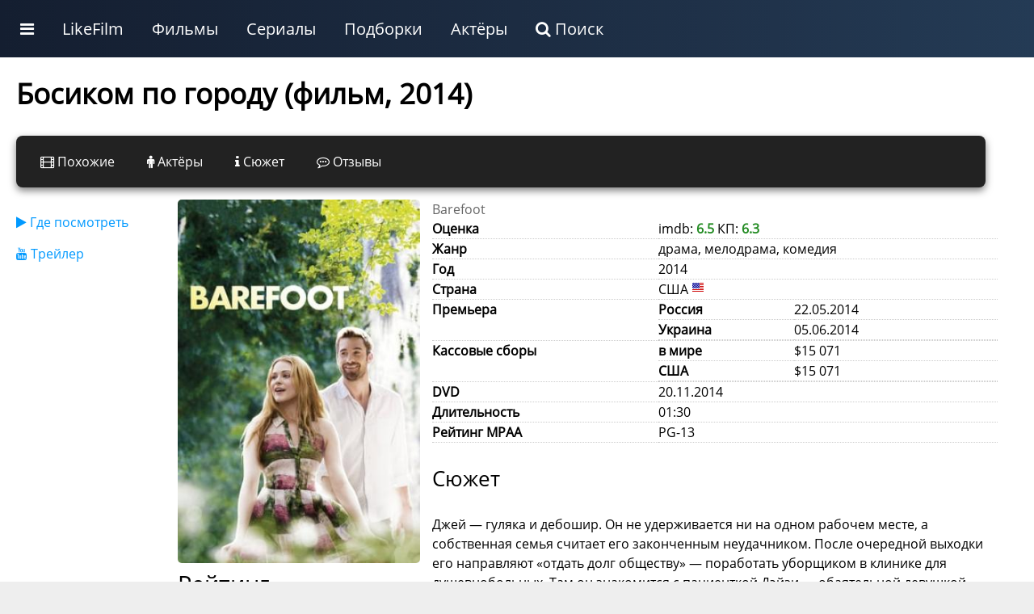

--- FILE ---
content_type: text/html; charset=UTF-8
request_url: https://likefilmdb.ru/film/bosikom-po-gorodu-2014/
body_size: 12042
content:
<!doctype html>
				<html lang="ru">
				<head>
					<title>Босиком по городу (фильм 2014)</title>
					<meta http-equiv="content-type" content="text/html; charset=utf-8">
					<meta name="viewport" content="width=device-width, initial-scale=1.0, minimum-scale=1.0, maximum-scale=2.0, user-scalable=yes">
					
				
					<script>
				
						function makeFilmResponse(i) {
							$.get("/ajax/", { act:"makeMovieStreaming", id:i }, function(data) { $("#filmRateResponse" + i).html(data); });
				}
				
				</script><!-- Yandex.RTB -->
<script>window.yaContextCb=window.yaContextCb||[]</script>
<script src="https://yandex.ru/ads/system/context.js" async></script>
						
						
				<!-- Yandex.RTB R-A-187784-21 -->
					<script>window.yaContextCb.push(()=>{
						Ya.Context.AdvManager.render({
							type: 'fullscreen',
							platform: 'touch',
							blockId: 'R-A-187784-21'
						})
					})</script>
					<!-- Yandex.RTB R-A-187784-22 -->
<script>
window.yaContextCb.push(()=>{
	Ya.Context.AdvManager.render({
		"blockId": "R-A-187784-22",
		"type": "fullscreen",
		"platform": "desktop"
	})
})
</script>
								<link rel="canonical" href="/film/bosikom-po-gorodu-2014/"><meta name="description" content="Джей &#151; гуляка и дебошир. Он не удерживается ни на одном рабочем месте, а собственная семья считает его законченным неудачником. После очередной выходки его направляют &laquo;отдать долг обществу&raquo; &#151; поработать уборщиком в клинике для душевно"><meta property="og:description" content="Джей &#151; гуляка и дебошир. Он не удерживается ни на одном рабочем месте, а собственная семья считает его законченным неудачником. После очередной выходки его направляют &laquo;отдать долг обществу&raquo; &#151; поработать уборщиком в клинике для душевно"><meta property="og:title" content="Босиком по городу (фильм 2014)"><meta property="og:image" content="/static/images/wallpaper/6/1920x1080/37027.jpg">
					<link rel="shortcut icon" href="/favicon.ico">
					<link rel="stylesheet" href="/static/unity/css/u.css?78">
				</head>
				<body>
					<script>
					
					
					function makeShowFranchise(i) {
					$.get("/ajax/", { act:"makeShowFranchise",id:i }, function(data){ $("#" + i + "franchise").html(data); });
				}
					
					function makePaginationLoad(s, sb, filmType, film, st, p, dev) {
					
					if (dev == "desktop") {
						$("#idMovieListWrapper").html('<img src="/static/images/decorations/ajax.gif">');
						$.get("/ajax/", {act:"get_movie_list",type:filmType, section:s, sub:sb, id:film, sort:st, page:p, device:dev}, function(data){ $("#idMovieListWrapper").html(data); 
							$("img.uiLazyLoadElement").lazyload();
						});
					} else {
						current = (p-1);
						$("#idPaginationPage" + current).html('<img src="/static/images/decorations/ajax.gif">');
							$.get("/ajax/", {act:"get_movie_list",type:filmType, section:s, sub:sb, id:film, sort:st, page:p, device:dev}, function(data){ $("#idPaginationPage" + current).html(data); 
								$("img.uiLazyLoadElement").lazyload();
							});
					}
	}
	
	function makeFilmListSortBy(use_section,use_sub,use_type,use_id,use_sort) {
		$("#idMovieListWrapper").html('<img src="/static/images/decorations/ajax.gif">');
		$.get("/ajax/", {act:"get_movie_list",section:use_section,sub:use_sub,type:use_type,id:use_id,sort:use_sort}, function (data) {
			
			$("#idMovieListWrapper").html(data);
					$("img.uiLazyLoadElement").lazyload();
		});
	}	
					
					function showBar() {
						display = $(".uiMenuAdditional").css("display");
						if (display == "block") {
							$(".uiMenuAdditional").css("display", "none");
						} else {
							$(".uiMenuAdditional").css("display", "block");
							$(".uiMenuAdditional").html("					<div class='uiMenuColumnFull'>						<div class='uiMenuColumnSection'>							<a class='uiH2' href='/service/movies/'>Фильмы</a>							<ul>								<li><a href='/service/movies/what-to-see/'>Какой фильм посмотреть сейчас</a></li>								<li><a href='/service/movies/personal/'>Персональный подбор фильмов</a></li>								<li><a href='/service/movies/rand/'>Случайный фильм</a></li>								</ul>						</div>						<div class='uiMenuColumnSection'>							<a class='uiH2' href='/service/tv-series/'>Сериалы</a>							<ul>								<li><a href='/service/tv-series/what-to-see/'>Какой сериал посмотреть сейчас</a></li>								<li><a href='/service/tv-series/personal/'>Персональный подбор сериалов</a></li>								<li><a href='/service/tv-series/rand/'>Случайный сериал</a></li>								</ul>						</div>						<div class='uiMenuColumnSection'>							<a class='uiH2' href='/list/'>Подборки лучших фильмов по темам</a>							<ul>							<li><a href='/list/multfilmy/'>Мультфильмы</a></li><li><a href='/list/russkie-filmy/'>Русские фильмы</a></li><li><a href='/list/filmy-uzhasov/'>Фильмы ужасов</a></li><li><a href='/list/filmy-netfliks/'>Фильмы Нетфликс</a></li><li><a href='/list/indijskie-filmy/'>Индийские фильмы</a></li><li><a href='/list/sovetskie-filmy/'>Советские фильмы</a></li><li><a href='/list/dokumentalnye-filmy/'>Документальные фильмы</a></li><li><a href='/list/filmy-multiki-2024/'>Мультфильмы 2024</a></li><li><a href='/list/filmy-pro-lyubov/'>Фильмы про любовь</a></li><li><a href='/list/filmy-pro-vojnu/'>Фильмы про войну</a></li>							</ul>						</div>						<div class='uiMenuColumnSection'>							<a class='uiH2' href='/list/'>Подборки лучших сериалов по темам</a>							<ul>				<li><a href='/list/doramy-serialy/'>Сериалы дорамы</a></li><li><a href='/list/russkie-serialy/'>Русские сериалы</a></li><li><a href='/list/multserialy/'>Мультсериалы</a></li><li><a href='/list/serialy-netfliks/'>Сериалы Нетфликс</a></li><li><a href='/list/tureckie-serialy/'>Турецкие сериалы</a></li><li><a href='/list/detektivnye-serialy/'>Детективные сериалы</a></li><li><a href='/list/serialy-anime-2025-goda/'>Сериалы аниме 2025 года</a></li><li><a href='/list/serialy-multiki-2025-goda/'>Мультсериалы 2025 года</a></li><li><a href='/list/russkie-serialy-2025-goda/'>Русские сериалы 2025 года</a></li><li><a href='/list/zarubezhnye-serialy/'>Зарубежные сериалы</a></li>							</ul>						</div>					</div>						");
						}
					}
					</script>
			<style>
									
			</style>
			
			<div class="ntxW">
					<div class="uiMenu">
						<ul class="uiMenu-bar">
					
					<li class="uiMenuSpecialLink"><a href="#" onclick="showBar();return false;"><i class="fa fa-bars"></i></a></li>
					
					<li class="uiMenuSystemLink"><a href="/">LikeFilm</a></li><li class="uiMenuStandartLink"><a href="/service/movies/">Фильмы</a></li><li class="uiMenuStandartLink"><a href="/service/tv-series/">Сериалы</a></li><li class="uiMenuStandartLink"><a href="/list/">Подборки</a></li><li class="uiMenuStandartLink"><a href="/people/">Актёры</a></li><li class="uiMenuSystemLink"><a href="/search/"><i class="fa fa-search"></i> Поиск</a></li>
    		
						</ul>
					</div>
    		<div class="uiMenuAdditional"></div>
		</div>
<div class="uiClear"></div>
					
					
					
					<div class="uiStandartTemplateHeaderWrapper">
						<div class="uiStandartTemplateHeader">
						
						</div>
					</div>
					<div class="uiStandartTemplateWrapper">
						<div class="uiStandartTemplateMain"><style>
				
				
						
						</style>
			
		
			<style>
			.moreStyleNav { display:none; }
			</style>
		
		
					<div class="uiStandartContentMaximum"><div itemscope itemtype="http://schema.org/Movie"><h1 itemprop="name">Босиком по городу (фильм, 2014)</h1><div class="uiPanelAnkList"><div class="uiPanelAnkListElement"><a href="/film/bosikom-po-gorodu-2014/similar/"><i class="fa fa-film"></i> Похожие</a></div><div class="uiPanelAnkListElement"><a href="/film/bosikom-po-gorodu-2014/cast/"><i class="fa fa-male"></i> Актёры</a></div><div class="uiPanelAnkListElement"><a href="/film/bosikom-po-gorodu-2014/story/"><i class="fa fa-info"></i> Сюжет</a></div><div class="uiPanelAnkListElement"><a href="/film/bosikom-po-gorodu-2014/reviews/"><i class="fa fa-commenting-o"></i> Отзывы</a></div></div><div class="uiClear"></div>
						<div class="uiFilmMainWrapper">
							<div class="uiFilmMenu"><ul class="mainFilmNav"><li><a href="#where-to-watch"><i class="fa fa-play"></i> Где посмотреть</a></li><li><a href="#trailer"><i class="fa fa-youtube"></i> Трейлер</a></li></ul></div>
							<div class="uiFilmPreview"><img src="/static/images/film/6/37027.jpg" width="350" height="500" loading="lazy" alt="Босиком по городу"><h2>Рейтинг</h2>
						<div style="text-align:center;max-width:330px;">
						<div id="filmRate" style="width:120px; margin:0 auto;"></div>
						<div style="width:100%;margin:10px 0;">Оценка: 6.5</div>
						<div style="width:100%;margin:10px 0;">
				
						<div itemprop="aggregateRating" itemscope itemtype="http://schema.org/AggregateRating">
							Голосов: <span itemprop="reviewCount">250</span>
							<meta itemprop="ratingValue" content="6.5">
							<meta itemprop="bestRating" content="10">
   						</div>
				
   					</div>
				</div><div id="rateResponse"></div><div class="uiMargin"></div></div>
							<div class="uiFilmContent"><span style="color:#666;">Barefoot</span><br><table class="uiStandartVarList"><tr><td class="uiStandartVarListName">Оценка</td><td class="uiStandartVarListVal">imdb: <span style="color:#228B22;font-weight:bold;">6.5</span> КП: <span style="color:#228B22;font-weight:bold;">6.3</span></td></tr><tr><td class="uiStandartVarListName">Жанр</td><td class="uiStandartVarListVal"><div itemprop="genre">драма, мелодрама, комедия</div></td></tr><tr><td class="uiStandartVarListName">Год</td><td class="uiStandartVarListVal">2014</td></tr><tr><td class="uiStandartVarListName">Страна</td><td class="uiStandartVarListVal">США <img src="/static/unity/image/CountryFlag/flat/16/US.png" alt="США"></td></tr><tr><td class="uiStandartVarListName">Премьера</td><td class="uiStandartVarListVal"><table class="uiStandartVarList"><tr><td class="uiStandartVarListName">Россия</td><td class="uiStandartVarListVal">22.05.2014</td></tr><tr><td class="uiStandartVarListName">Украина</td><td class="uiStandartVarListVal">05.06.2014</td></tr></table></td></tr><tr><td class="uiStandartVarListName">Кассовые сборы</td><td class="uiStandartVarListVal"><table class="uiStandartVarList"><tr><td class="uiStandartVarListName">в мире</td><td class="uiStandartVarListVal">$15 071</td></tr><tr><td class="uiStandartVarListName">США</td><td class="uiStandartVarListVal">$15 071</td></tr></table></td></tr><tr><td class="uiStandartVarListName">DVD</td><td class="uiStandartVarListVal">20.11.2014</td></tr><tr><td class="uiStandartVarListName">Длительность</td><td class="uiStandartVarListVal">01:30 <meta itemprop="duration" content="01:30"></td></tr><tr><td class="uiStandartVarListName">Рейтинг MPAA</td><td class="uiStandartVarListVal">PG-13 <meta itemprop="contentRating" content="PG-13"></td></tr></table><div class="uiH3">Сюжет</div><div itemprop="description">Джей &#151; гуляка и дебошир. Он не удерживается ни на одном рабочем месте, а собственная семья считает его законченным неудачником. После очередной выходки его направляют &laquo;отдать долг обществу&raquo; &#151; поработать уборщиком в клинике для душевнобольных. Там он знакомится с пациенткой Дэйзи &#151; обаятельной девушкой, которая выглядит вполне нормальной, но совершенно не адаптирована к окружающей действительности. Девушка быстро привязывается к Джею и даже сбегает вслед за ним из клиники. Теперь Джей должен решить, как быть дальше. С одной стороны у него есть приглашение на свадьбу брата, где его ждут вместе с девушкой, которой у него нет, с другой &#151; Дэйзи, которая ни на шаг от него не отходит. Джей решается на аферу и отправляется на свадьбу вместе с Дэйзи&#133;</div></div>
						</div>
						<div class="uiFilmMedia"><div class="uiMargin"></div><div class="uiMargin"></div><div class="uiClear"></div><div class="uiMargin"></div><div class="uiA-adaptive" style="width:100%;margin:20px 0;"><!-- Yandex.RTB R-A-187784-3 -->
<div id="yandex_rtb_R-A-187784-3"></div>
<!-- Yandex.RTB R-A-187784-20 -->
<div id="yandex_rtb_R-A-187784-20"></div>
<script>
var width = window.innerWidth
|| document.documentElement.clientWidth
|| document.body.clientWidth;
if (width > 800) {
  window.yaContextCb.push(()=>{
  Ya.Context.AdvManager.render({
    renderTo: 'yandex_rtb_R-A-187784-20',
    blockId: 'R-A-187784-20'
  })
 })
} else {
  window.yaContextCb.push(()=>{
  Ya.Context.AdvManager.render({
    renderTo: 'yandex_rtb_R-A-187784-3',
    blockId: 'R-A-187784-3'
  })
 })
}
</script>

</div><!--a:y--><div id="trailer"><h2>Трейлер</h2></div>
					<div class="uiClear"></div>
					<a href="#" onclick="uiMediaOnClickGetMedia('uiMediaOnClickGetMediaeb94db7b85beeffccc3a3eeaafa56a08','400','//www.youtube.com/embed/_IuORve0t5g?rel=0&autoplay=1');return false;">
					<div id="uiMediaOnClickGetMediaeb94db7b85beeffccc3a3eeaafa56a08" style="position:relative;" class="uiMediaOnClickElement">
						<div class="uiMediaOnClickBack" style="background:#000 url(/static/images/film/6/37027.jpg) no-repeat center;width:100%;height:400px;"></div>
						<div class="uiMediaOnClickButtonWrap"></div>
					</div>
					</a>
					<div class="uiClear"></div>
				<div class="uiMargin"></div><div class="uiClear"></div><div class="uiMargin"></div><div class="uiClear"></div><h2>В главных ролях</h2>
							<div class="uiEverySliderWrapper">	
							<div class="uiPeopleSmartSlider"><div class="uiPeopleSmartSlider__container">
							<a href="/people/evan-rachel-wood-23389/"><div class="uiPeopleSmartSlider__people">
								<div class="uiPeopleSmartSlider__people__inside_post">
									<div class="uiPeopleSmartSlider__people__poster">
									<img src="/static/images/people/1/thumb/23389.jpg"  loading="lazy">
									</div>
								</div>
								<div class="uiPeopleSmartSlider__people__inside_desc">
									<div class="uiPeopleSmartSlider__people__name">
									Эван Рэйчел Вуд
									</div>
									<div class="uiPeopleSmartSlider__people__desc">
									Daisy Kensington
									</div>
								</div>
							</div></a>
							<a href="/people/scott-speedman-25581/"><div class="uiPeopleSmartSlider__people">
								<div class="uiPeopleSmartSlider__people__inside_post">
									<div class="uiPeopleSmartSlider__people__poster">
									<img src="/static/images/people/1/thumb/25581.jpg"  loading="lazy">
									</div>
								</div>
								<div class="uiPeopleSmartSlider__people__inside_desc">
									<div class="uiPeopleSmartSlider__people__name">
									Скотт Спидман
									</div>
									<div class="uiPeopleSmartSlider__people__desc">
									Jay Wheeler
									</div>
								</div>
							</div></a>
							<a href="/people/treat-williams-31226/"><div class="uiPeopleSmartSlider__people">
								<div class="uiPeopleSmartSlider__people__inside_post">
									<div class="uiPeopleSmartSlider__people__poster">
									<img src="/static/images/people/2/thumb/31226.jpg"  loading="lazy">
									</div>
								</div>
								<div class="uiPeopleSmartSlider__people__inside_desc">
									<div class="uiPeopleSmartSlider__people__name">
									Трит Уильямс
									</div>
									<div class="uiPeopleSmartSlider__people__desc">
									Mr. Wheeler
									</div>
								</div>
							</div></a>
							<a href="/people/kate-burton-55832/"><div class="uiPeopleSmartSlider__people">
								<div class="uiPeopleSmartSlider__people__inside_post">
									<div class="uiPeopleSmartSlider__people__poster">
									<img src="/static/images/people/3/thumb/55832.jpg"  loading="lazy">
									</div>
								</div>
								<div class="uiPeopleSmartSlider__people__inside_desc">
									<div class="uiPeopleSmartSlider__people__name">
									Кейт Бёртон
									</div>
									<div class="uiPeopleSmartSlider__people__desc">
									Mrs. Wheeler
									</div>
								</div>
							</div></a>
							<a href="/people/j-k-simmons-10256/"><div class="uiPeopleSmartSlider__people">
								<div class="uiPeopleSmartSlider__people__inside_post">
									<div class="uiPeopleSmartSlider__people__poster">
									<img src="/static/images/people/1/thumb/10256.jpg"  loading="lazy">
									</div>
								</div>
								<div class="uiPeopleSmartSlider__people__inside_desc">
									<div class="uiPeopleSmartSlider__people__name">
									Дж.К. Симмонс
									</div>
									<div class="uiPeopleSmartSlider__people__desc">
									Dr. Bertleman
									</div>
								</div>
							</div></a>
							<a href="/people/j-omar-castro-21390/"><div class="uiPeopleSmartSlider__people">
								<div class="uiPeopleSmartSlider__people__inside_post">
									<div class="uiPeopleSmartSlider__people__poster">
									<img src="/static/images/people/1/thumb/21390.jpg"  loading="lazy">
									</div>
								</div>
								<div class="uiPeopleSmartSlider__people__inside_desc">
									<div class="uiPeopleSmartSlider__people__name">
									Дж. Омар Кастро
									</div>
									<div class="uiPeopleSmartSlider__people__desc">
									Little Earl
									</div>
								</div>
							</div></a>
							<a href="/people/david-jensen-150/"><div class="uiPeopleSmartSlider__people">
								<div class="uiPeopleSmartSlider__people__inside_post">
									<div class="uiPeopleSmartSlider__people__poster">
									<img src="/static/images/people/1/thumb/150.jpg"  loading="lazy">
									</div>
								</div>
								<div class="uiPeopleSmartSlider__people__inside_desc">
									<div class="uiPeopleSmartSlider__people__name">
									Дэвид Дженсен
									</div>
									<div class="uiPeopleSmartSlider__people__desc">
									Mr. Phelpmitter
									</div>
								</div>
							</div></a>
							<a href="/people/jaqueline-fleming-40112/"><div class="uiPeopleSmartSlider__people">
								<div class="uiPeopleSmartSlider__people__inside_post">
									<div class="uiPeopleSmartSlider__people__poster">
									<img src="/static/images/people/2/thumb/40112.jpg"  loading="lazy">
									</div>
								</div>
								<div class="uiPeopleSmartSlider__people__inside_desc">
									<div class="uiPeopleSmartSlider__people__name">
									Жаклин Флеминг
									</div>
									<div class="uiPeopleSmartSlider__people__desc">
									Nurse Margie
									</div>
								</div>
							</div></a>
							<a href="/people/ashleigh-borman-564991/"><div class="uiPeopleSmartSlider__people">
								<div class="uiPeopleSmartSlider__people__inside_post">
									<div class="uiPeopleSmartSlider__people__poster">
									<img src="/static/images/people/13/thumb/564991.jpg"  loading="lazy">
									</div>
								</div>
								<div class="uiPeopleSmartSlider__people__inside_desc">
									<div class="uiPeopleSmartSlider__people__name">
									Эшли Борман
									</div>
									<div class="uiPeopleSmartSlider__people__desc">
									Nurse Susan
									</div>
								</div>
							</div></a>
							<a href="/people/ricky-wayne-42661/"><div class="uiPeopleSmartSlider__people">
								<div class="uiPeopleSmartSlider__people__inside_post">
									<div class="uiPeopleSmartSlider__people__poster">
									<img src="/static/images/people/2/thumb/42661.jpg"  loading="lazy">
									</div>
								</div>
								<div class="uiPeopleSmartSlider__people__inside_desc">
									<div class="uiPeopleSmartSlider__people__name">
									Рики Уэйн
									</div>
									<div class="uiPeopleSmartSlider__people__desc">
									Mr. Frakel
									</div>
								</div>
							</div></a>
							<a href="/people/thomas-murphy-87/"><div class="uiPeopleSmartSlider__people">
								<div class="uiPeopleSmartSlider__people__inside_post">
									<div class="uiPeopleSmartSlider__people__poster">
									<img src="/static/images/people/1/thumb/87.jpg"  loading="lazy">
									</div>
								</div>
								<div class="uiPeopleSmartSlider__people__inside_desc">
									<div class="uiPeopleSmartSlider__people__name">
									Томас Мерфи
									</div>
									<div class="uiPeopleSmartSlider__people__desc">
									Mr. Bryant
									</div>
								</div>
							</div></a>
							<a href="/people/julie-ann-doan-25810/"><div class="uiPeopleSmartSlider__people">
								<div class="uiPeopleSmartSlider__people__inside_post">
									<div class="uiPeopleSmartSlider__people__poster">
									<img src="/static/images/people/1/thumb/25810.jpg"  loading="lazy">
									</div>
								</div>
								<div class="uiPeopleSmartSlider__people__inside_desc">
									<div class="uiPeopleSmartSlider__people__name">
									Джули Энн Доан
									</div>
									<div class="uiPeopleSmartSlider__people__desc">
									Mrs. Nealberry
									</div>
								</div>
							</div></a></div></div>
							</div><div class="uiClear"></div>
						<div class="uiClear"></div>
						<div id="where-to-watch"></div><div class="uiH2">Стриминговые сервисы</div>
						<div class="uiSimilarRate" id="filmRateResponse37027">
								<a class="uiSimilarTU" style="padding:5px;line-height:0.8rem;font-size:0.8rem;" href="#" onclick="makeFilmResponse('37027');return false;"><i class="fa fa-play"></i> Где посмотреть</a>
							</div>
						
					<div class="uiClear"></div><div class="uiA-adaptive" style="width:100%;margin:20px 0;"><!-- Yandex.RTB R-A-187784-11 -->
<div id="yandex_rtb_R-A-187784-11"></div>
<!-- Yandex.RTB R-A-187784-10 -->
<div id="yandex_rtb_R-A-187784-10"></div>

<script>
var width = window.innerWidth
|| document.documentElement.clientWidth
|| document.body.clientWidth;
if (width > 800) {
window.yaContextCb.push(()=>{
  Ya.Context.AdvManager.render({
    renderTo: 'yandex_rtb_R-A-187784-10',
    blockId: 'R-A-187784-10'
  })
})
} else {

window.yaContextCb.push(()=>{
  Ya.Context.AdvManager.render({
    renderTo: 'yandex_rtb_R-A-187784-11',
    blockId: 'R-A-187784-11'
  })
})

}
</script></div><!--a:y--><div class="uiMargin"></div><div class="uiClear"></div></div>
						<style>
								.uiFilmMainWrapper { width:100%; display:flex; flex-wrap:wrap; }
								.uiFilmMenu { width:200px;  }
								.uiFilmPreview  { width:300px; padding-right:15px; }
								.uiFilmPreview img { border-radius:5px; }
								.uiFilmContent  { width:700px; }
								.mainFilmNav li { margin:15px 0; }
								@media (max-width: 900px) {
								 	.uiFilmMenu, .uiFilmPreview, .uiFilmContent { width:100%; padding-right:0px; }
								}
						</style>
						<div class="uiMargin"></div><div class="uiClear"></div><div class="uiH2">Этот фильм в подборках</div>
					<div class="uiEverySliderWrapper">
					<div class="uiThemeScrollContainer"><div class="uiThemeScrollContent"><div class="uiThemeSimpleCard">
								<a href="/list/filmy-pro-puteshestviya/">
									<div class="uiThemeSimpleCardPoster"><img width="240" height="180" loading="lazy" src="/static/images/wallpaper/1/240x180/666.jpg" alt="Фильмы про путешествия"></div>
									<div class="uiThemeSimpleCardCaption">Фильмы про путешествия</div>
								</a>
							</div><div class="uiThemeSimpleCard">
								<a href="/list/romanticheskie-filmy/">
									<div class="uiThemeSimpleCardPoster"><img width="240" height="180" loading="lazy" src="/static/images/wallpaper/2/240x180/4214.jpg" alt="Романтические фильмы"></div>
									<div class="uiThemeSimpleCardCaption">Романтические фильмы</div>
								</a>
							</div><div class="uiThemeSimpleCard">
								<a href="/list/legkie-filmy/">
									<div class="uiThemeSimpleCardPoster"><img width="240" height="180" loading="lazy" src="/static/images/wallpaper/2/240x180/3065.jpg" alt="Легкие фильмы"></div>
									<div class="uiThemeSimpleCardCaption">Легкие фильмы</div>
								</a>
							</div><div class="uiThemeSimpleCard">
								<a href="/list/milye-filmy/">
									<div class="uiThemeSimpleCardPoster"><img width="240" height="180" loading="lazy" src="/static/images/wallpaper/7/240x180/61940.jpg" alt="Милые фильмы"></div>
									<div class="uiThemeSimpleCardCaption">Милые фильмы</div>
								</a>
							</div><div class="uiThemeSimpleCard">
								<a href="/list/filmy-pro-psihicheskie-rasstrojstva/">
									<div class="uiThemeSimpleCardPoster"><img width="240" height="180" loading="lazy" src="/static/images/wallpaper/1/240x180/31.jpg" alt="Фильмы про психические расстройства"></div>
									<div class="uiThemeSimpleCardCaption">Фильмы про психические расстройства</div>
								</a>
							</div><div class="uiThemeSimpleCard">
								<a href="/list/filmy-pro-neudachnikov/">
									<div class="uiThemeSimpleCardPoster"><img width="240" height="180" loading="lazy" src="/static/images/wallpaper/1/240x180/1300.jpg" alt="Фильмы про неудачников"></div>
									<div class="uiThemeSimpleCardCaption">Фильмы про неудачников</div>
								</a>
							</div><div class="uiThemeSimpleCard">
								<a href="/list/filmy-s-zakruchennym-syuzhetom/">
									<div class="uiThemeSimpleCardPoster"><img width="240" height="180" loading="lazy" src="/static/images/wallpaper/7/240x180/62876.jpg" alt="Фильмы с закрученным сюжетом"></div>
									<div class="uiThemeSimpleCardCaption">Фильмы с закрученным сюжетом</div>
								</a>
							</div><div class="uiThemeSimpleCard">
								<a href="/list/filmy-pro-pogoni/">
									<div class="uiThemeSimpleCardPoster"><img width="240" height="180" loading="lazy" src="/static/images/wallpaper/7/240x180/57079.jpg" alt="Фильмы про погони"></div>
									<div class="uiThemeSimpleCardCaption">Фильмы про погони</div>
								</a>
							</div><div class="uiThemeSimpleCard">
								<a href="/list/filmy-pro-bolnicy/">
									<div class="uiThemeSimpleCardPoster"><img width="240" height="180" loading="lazy" src="/static/images/wallpaper/6/240x180/307798.jpg" alt="Фильмы про больницы"></div>
									<div class="uiThemeSimpleCardCaption">Фильмы про больницы</div>
								</a>
							</div><div class="uiThemeSimpleCard">
								<a href="/list/filmy-pro-sudbu/">
									<div class="uiThemeSimpleCardPoster"><img width="240" height="180" loading="lazy" src="/static/images/wallpaper/5/240x180/9992.jpg" alt="Фильмы про судьбу"></div>
									<div class="uiThemeSimpleCardCaption">Фильмы про судьбу</div>
								</a>
							</div><div class="uiThemeSimpleCard">
								<a href="/list/filmy-pro-ssha/">
									<div class="uiThemeSimpleCardPoster"><img width="240" height="180" loading="lazy" src="/static/images/wallpaper/1/240x180/617.jpg" alt="Фильмы про США"></div>
									<div class="uiThemeSimpleCardCaption">Фильмы про США</div>
								</a>
							</div><div class="uiThemeSimpleCard">
								<a href="/list/filmy-pro-lyubov-i-romantiku/">
									<div class="uiThemeSimpleCardPoster"><img width="240" height="180" loading="lazy" src="/static/images/wallpaper/1/240x180/373.jpg" alt="Фильмы про любовь и романтику"></div>
									<div class="uiThemeSimpleCardCaption">Фильмы про любовь и романтику</div>
								</a>
							</div><div class="uiThemeSimpleCard">
								<a href="/list/filmy-pro-izmenenie-lichnosti/">
									<div class="uiThemeSimpleCardPoster"><img width="240" height="180" loading="lazy" src="/static/images/wallpaper/7/240x180/46983.jpg" alt="Фильмы про изменение личности"></div>
									<div class="uiThemeSimpleCardCaption">Фильмы про изменение личности</div>
								</a>
							</div><div class="uiThemeSimpleCard">
								<a href="/list/filmy-pro-predubezhdeniya/">
									<div class="uiThemeSimpleCardPoster"><img width="240" height="180" loading="lazy" src="/static/images/wallpaper/6/240x180/39225.jpg" alt="Фильмы про предубеждения"></div>
									<div class="uiThemeSimpleCardCaption">Фильмы про предубеждения</div>
								</a>
							</div><div class="uiThemeSimpleCard">
								<a href="/list/filmy-komedii-pro-predubezhdeniya/">
									<div class="uiThemeSimpleCardPoster"><img width="240" height="180" loading="lazy" src="/static/images/wallpaper/1/240x180/1051.jpg" alt="Фильмы комедии про предубеждения"></div>
									<div class="uiThemeSimpleCardCaption">Фильмы комедии про предубеждения</div>
								</a>
							</div><div class="uiThemeSimpleCard">
								<a href="/list/filmy-melodramy-pro-predubezhdeniya/">
									<div class="uiThemeSimpleCardPoster"><img width="240" height="180" loading="lazy" src="/static/images/wallpaper/2/240x180/3265.jpg" alt="Фильмы мелодрамы про предубеждения"></div>
									<div class="uiThemeSimpleCardCaption">Фильмы мелодрамы про предубеждения</div>
								</a>
							</div><div class="uiThemeSimpleCard">
								<a href="/list/filmy-komedii-pro-izmenenie-lichnosti/">
									<div class="uiThemeSimpleCardPoster"><img width="240" height="180" loading="lazy" src="/static/images/wallpaper/6/240x180/37027.jpg" alt="Фильмы комедии про изменение личности"></div>
									<div class="uiThemeSimpleCardCaption">Фильмы комедии про изменение личности</div>
								</a>
							</div><div class="uiThemeSimpleCard">
								<a href="/list/filmy-melodramy-pro-izmenenie-lichnosti/">
									<div class="uiThemeSimpleCardPoster"><img width="240" height="180" loading="lazy" src="/static/images/wallpaper/7/240x180/58674.jpg" alt="Фильмы мелодрамы про изменение личности"></div>
									<div class="uiThemeSimpleCardCaption">Фильмы мелодрамы про изменение личности</div>
								</a>
							</div><div class="uiThemeSimpleCard">
								<a href="/list/filmy-dramy-pro-izmenenie-lichnosti/">
									<div class="uiThemeSimpleCardPoster"><img width="240" height="180" loading="lazy" src="/static/images/wallpaper/6/240x180/37027.jpg" alt="Фильмы драмы про изменение личности"></div>
									<div class="uiThemeSimpleCardCaption">Фильмы драмы про изменение личности</div>
								</a>
							</div><div class="uiThemeSimpleCard">
								<a href="/list/amerikanskie-filmy-pro-izmenenie-lichnosti/">
									<div class="uiThemeSimpleCardPoster"><img width="240" height="180" loading="lazy" src="/static/images/wallpaper/6/240x180/36670.jpg" alt="Американские фильмы про изменение личности"></div>
									<div class="uiThemeSimpleCardCaption">Американские фильмы про изменение личности</div>
								</a>
							</div></div></div>
					</div><div class="uiH4" style="padding:0.5em;"><a href="/list/filmy-komedii-pro-predubezhdeniya/">Фильмы комедии про предубеждения</a></div>
			<div class="uiEverySliderWrapper">			
					<div class="movieSlider">
				<div class="moviePosterList">
					<div class="moviePosterList__simple">
						<a href="/film/diktator-2012/">
							<div class="moviePosterInside"><img width="155" height="226" src="/static/images/film/1/thumb/1051.jpg" alt="Диктатор (2012)" loading="lazy">
								<div class="moviePosterName">Диктатор (2012)</div>
							</div>
					
						</a>
					</div>
					<div class="moviePosterList__simple">
						<a href="/film/dobro-pozhalovat-na-jug-2010/">
							<div class="moviePosterInside"><img width="155" height="226" src="/static/images/film/3/thumb/6519.jpg" alt="Добро пожаловать на юг (2010)" loading="lazy">
								<div class="moviePosterName">Добро пожаловать на юг (2010)</div>
							</div>
					
						</a>
					</div>
					<div class="moviePosterList__simple">
						<a href="/film/sverkajushhie-sedla-1974/">
							<div class="moviePosterInside"><img width="155" height="226" src="/static/images/film/5/thumb/9164.jpg" alt="Сверкающие седла (1974)" loading="lazy">
								<div class="moviePosterName">Сверкающие седла (1974)</div>
							</div>
					
						</a>
					</div>
					<div class="moviePosterList__simple">
						<a href="/film/moja-bolshaja-grecheskaja-svadba-2001/">
							<div class="moviePosterInside"><img width="155" height="226" src="/static/images/film/5/thumb/9391.jpg" alt="Моя большая греческая свадьба (2002)" loading="lazy">
								<div class="moviePosterName">Моя большая греческая свадьба (2002)</div>
							</div>
					
						</a>
					</div>
					<div class="moviePosterList__simple">
						<a href="/film/lyubov-ne-po-razmeru-2016/">
							<div class="moviePosterInside"><img width="155" height="226" src="/static/images/film/7/thumb/55497.jpg" alt="Любовь не по размеру (2016)" loading="lazy">
								<div class="moviePosterName">Любовь не по размеру (2016)</div>
							</div>
					
						</a>
					</div>
					<div class="moviePosterList__simple">
						<a href="/film/shest-stepenej-otchuzhdeniya-1993/">
							<div class="moviePosterInside"><img width="155" height="226" src="/static/images/film/5/thumb/13020.jpg" alt="Шесть степеней отчуждения (1993)" loading="lazy">
								<div class="moviePosterName">Шесть степеней отчуждения (1993)</div>
							</div>
					
						</a>
					</div>
					<div class="moviePosterList__simple">
						<a href="/film/vhod-i-vyhod-1997/">
							<div class="moviePosterInside"><img width="155" height="226" src="/static/images/film/5/thumb/12228.jpg" alt="Вход и выход (1997)" loading="lazy">
								<div class="moviePosterName">Вход и выход (1997)</div>
							</div>
					
						</a>
					</div>
					<div class="moviePosterList__simple">
						<a href="/film/behjjb-chetveronogijj-malysh-1995/">
							<div class="moviePosterInside"><img width="155" height="226" src="/static/images/film/3/thumb/7476.jpg" alt="Бэйб: Четвероногий малыш (1995)" loading="lazy">
								<div class="moviePosterName">Бэйб: Четвероногий малыш (1995)</div>
							</div>
					
						</a>
					</div>
					<div class="moviePosterList__simple">
						<a href="/film/otdaj-svoyu-energiyu-2015/">
							<div class="moviePosterInside"><img width="155" height="226" src="/static/images/film/6/thumb/39003.jpg" alt="Отдай свою энергию (2015)" loading="lazy">
								<div class="moviePosterName">Отдай свою энергию (2015)</div>
							</div>
					
						</a>
					</div>
					<div class="moviePosterList__simple">
						<a href="/film/bez-izjana-1999/">
							<div class="moviePosterInside"><img width="155" height="226" src="/static/images/film/5/thumb/10013.jpg" alt="Без изъяна (1999)" loading="lazy">
								<div class="moviePosterName">Без изъяна (1999)</div>
							</div>
					
						</a>
					</div></div></div>
					
				</div><div class="uiMargin"></div><div class="uiH4" style="padding:0.5em;"><a href="/list/filmy-melodramy-pro-predubezhdeniya/">Фильмы мелодрамы про предубеждения</a></div>
			<div class="uiEverySliderWrapper">			
					<div class="movieSlider">
				<div class="moviePosterList">
					<div class="moviePosterList__simple">
						<a href="/film/dylda-2019-60338/">
							<div class="moviePosterInside"><img width="155" height="226" src="/static/images/film/7/thumb/60338.jpg" alt="Дылда (2019)" loading="lazy">
								<div class="moviePosterName">Дылда (2019)</div>
							</div>
					
						</a>
					</div>
					<div class="moviePosterList__simple">
						<a href="/film/yanki-1979/">
							<div class="moviePosterInside"><img width="155" height="226" src="/static/images/film/5/thumb/16916.jpg" alt="Янки (1979)" loading="lazy">
								<div class="moviePosterName">Янки (1979)</div>
							</div>
					
						</a>
					</div>
					<div class="moviePosterList__simple">
						<a href="/film/vdali-ot-raja-2002/">
							<div class="moviePosterInside"><img width="155" height="226" src="/static/images/film/1/thumb/1797.jpg" alt="Вдали от рая (2002)" loading="lazy">
								<div class="moviePosterName">Вдали от рая (2002)</div>
							</div>
					
						</a>
					</div>
					<div class="moviePosterList__simple">
						<a href="/film/moja-bolshaja-grecheskaja-svadba-2001/">
							<div class="moviePosterInside"><img width="155" height="226" src="/static/images/film/5/thumb/9391.jpg" alt="Моя большая греческая свадьба (2002)" loading="lazy">
								<div class="moviePosterName">Моя большая греческая свадьба (2002)</div>
							</div>
					
						</a>
					</div>
					<div class="moviePosterList__simple">
						<a href="/film/zasnezhennye-kedry-1999/">
							<div class="moviePosterInside"><img width="155" height="226" src="/static/images/film/5/thumb/16974.jpg" alt="Заснеженные кедры (1999)" loading="lazy">
								<div class="moviePosterName">Заснеженные кедры (1999)</div>
							</div>
					
						</a>
					</div>
					<div class="moviePosterList__simple">
						<a href="/film/lihoradka-dzhunglej-1991/">
							<div class="moviePosterInside"><img width="155" height="226" src="/static/images/film/5/thumb/13039.jpg" alt="Лихорадка джунглей (1991)" loading="lazy">
								<div class="moviePosterName">Лихорадка джунглей (1991)</div>
							</div>
					
						</a>
					</div>
					<div class="moviePosterList__simple">
						<a href="/film/vhod-i-vyhod-1997/">
							<div class="moviePosterInside"><img width="155" height="226" src="/static/images/film/5/thumb/12228.jpg" alt="Вход и выход (1997)" loading="lazy">
								<div class="moviePosterName">Вход и выход (1997)</div>
							</div>
					
						</a>
					</div>
					<div class="moviePosterList__simple">
						<a href="/film/bal-monstrov-2001/">
							<div class="moviePosterInside"><img width="155" height="226" src="/static/images/film/1/thumb/1252.jpg" alt="Бал монстров (2001)" loading="lazy">
								<div class="moviePosterName">Бал монстров (2001)</div>
							</div>
					
						</a>
					</div>
					<div class="moviePosterList__simple">
						<a href="/film/govori-kak-tvoj-muzh-2015/">
							<div class="moviePosterInside"><img width="155" height="226" src="/static/images/film/7/thumb/65622.jpg" alt="Говори как твой муж (2015)" loading="lazy">
								<div class="moviePosterName">Говори как твой муж (2015)</div>
							</div>
					
						</a>
					</div>
					<div class="moviePosterList__simple">
						<a href="/film/ispanka-2002/">
							<div class="moviePosterInside"><img width="155" height="226" src="/static/images/film/3/thumb/6935.jpg" alt="Испанка (2002)" loading="lazy">
								<div class="moviePosterName">Испанка (2002)</div>
							</div>
					
						</a>
					</div></div></div>
					
				</div><div class="uiMargin"></div><div class="uiH4" style="padding:0.5em;"><a href="/list/filmy-komedii-pro-izmenenie-lichnosti/">Фильмы комедии про изменение личности</a></div>
			<div class="uiEverySliderWrapper">			
					<div class="movieSlider">
				<div class="moviePosterList">
					<div class="moviePosterList__simple">
						<a href="/film/molodaya-zhenshchina-2017/">
							<div class="moviePosterInside"><img width="155" height="226" src="/static/images/film/7/thumb/57522.jpg" alt="Молодая женщина (2017)" loading="lazy">
								<div class="moviePosterName">Молодая женщина (2017)</div>
							</div>
					
						</a>
					</div>
					<div class="moviePosterList__simple">
						<a href="/film/ameli-2001/">
							<div class="moviePosterInside"><img width="155" height="226" src="/static/images/film/1/thumb/185.jpg" alt="Амели (2001)" loading="lazy">
								<div class="moviePosterName">Амели (2001)</div>
							</div>
					
						</a>
					</div>
					<div class="moviePosterList__simple">
						<a href="/film/tri-razbojnika-2007/">
							<div class="moviePosterInside"><img width="155" height="226" src="/static/images/film/7/thumb/51006.jpg" alt="Три разбойника (2007)" loading="lazy">
								<div class="moviePosterName">Три разбойника (2007)</div>
							</div>
					
						</a>
					</div>
					<div class="moviePosterList__simple">
						<a href="/film/vo-vlasti-zhenshchiny-2007/">
							<div class="moviePosterInside"><img width="155" height="226" src="/static/images/film/7/thumb/46527.jpg" alt="Во власти женщины (2007)" loading="lazy">
								<div class="moviePosterName">Во власти женщины (2007)</div>
							</div>
					
						</a>
					</div>
					<div class="moviePosterList__simple">
						<a href="/film/brodvejj-bill-1934/">
							<div class="moviePosterInside"><img width="155" height="226" src="/static/images/film/2/thumb/4024.jpg" alt="Бродвей Билл (1934)" loading="lazy">
								<div class="moviePosterName">Бродвей Билл (1934)</div>
							</div>
					
						</a>
					</div>
					<div class="moviePosterList__simple">
						<a href="/film/pobezhdaj-2011/">
							<div class="moviePosterInside"><img width="155" height="226" src="/static/images/film/6/thumb/36670.jpg" alt="Побеждай! (2011)" loading="lazy">
								<div class="moviePosterName">Побеждай! (2011)</div>
							</div>
					
						</a>
					</div>
					<div class="moviePosterList__simple">
						<a href="/film/detki-v-porjadke-2010/">
							<div class="moviePosterInside"><img width="155" height="226" src="/static/images/film/1/thumb/2231.jpg" alt="Детки в порядке (2010)" loading="lazy">
								<div class="moviePosterName">Детки в порядке (2010)</div>
							</div>
					
						</a>
					</div>
					<div class="moviePosterList__simple">
						<a href="/film/kto-to-klassnyj-2019/">
							<div class="moviePosterInside"><img width="155" height="226" src="/static/images/film/7/thumb/59098.jpg" alt="Кто-то классный (2019)" loading="lazy">
								<div class="moviePosterName">Кто-то классный (2019)</div>
							</div>
					
						</a>
					</div>
					<div class="moviePosterList__simple">
						<a href="/film/syn-zorna-2016/">
							<div class="moviePosterInside"><img width="155" height="226" src="/static/images/film/7/thumb/56096.jpg" alt="Сын Зорна  (2016)" loading="lazy">
								<div class="moviePosterName">Сын Зорна  (2016)</div>
							</div>
					
						</a>
					</div>
					<div class="moviePosterList__simple">
						<a href="/film/poceluj-zhizni-2015/">
							<div class="moviePosterInside"><img width="155" height="226" src="/static/images/film/3/thumb/79361.jpg" alt="Поцелуй жизни (2015)" loading="lazy">
								<div class="moviePosterName">Поцелуй жизни (2015)</div>
							</div>
					
						</a>
					</div></div></div>
					
				</div><div class="uiMargin"></div><div class="uiH4" style="padding:0.5em;"><a href="/list/filmy-melodramy-pro-izmenenie-lichnosti/">Фильмы мелодрамы про изменение личности</a></div>
			<div class="uiEverySliderWrapper">			
					<div class="movieSlider">
				<div class="moviePosterList">
					<div class="moviePosterList__simple">
						<a href="/film/v-lovushke-2010/">
							<div class="moviePosterInside"><img width="155" height="226" src="/static/images/film/6/thumb/44904.jpg" alt="В ловушке (2010)" loading="lazy">
								<div class="moviePosterName">В ловушке (2010)</div>
							</div>
					
						</a>
					</div>
					<div class="moviePosterList__simple">
						<a href="/film/poceluj-zhizni-2015/">
							<div class="moviePosterInside"><img width="155" height="226" src="/static/images/film/3/thumb/79361.jpg" alt="Поцелуй жизни (2015)" loading="lazy">
								<div class="moviePosterName">Поцелуй жизни (2015)</div>
							</div>
					
						</a>
					</div>
					<div class="moviePosterList__simple">
						<a href="/film/sem-2017/">
							<div class="moviePosterInside"><img width="155" height="226" src="/static/images/film/9/thumb/215383.jpg" alt="Сэм (2017)" loading="lazy">
								<div class="moviePosterName">Сэм (2017)</div>
							</div>
					
						</a>
					</div>
					<div class="moviePosterList__simple">
						<a href="/film/kak-raz-pod-rozhdestvo-2015/">
							<div class="moviePosterInside"><img width="155" height="226" src="/static/images/film/7/thumb/61021.jpg" alt="Как раз под Рождество (2015)" loading="lazy">
								<div class="moviePosterName">Как раз под Рождество (2015)</div>
							</div>
					
						</a>
					</div>
					<div class="moviePosterList__simple">
						<a href="/film/nesnosnye-ledi-2016/">
							<div class="moviePosterInside"><img width="155" height="226" src="/static/images/film/7/thumb/47201.jpg" alt="Несносные леди (2016)" loading="lazy">
								<div class="moviePosterName">Несносные леди (2016)</div>
							</div>
					
						</a>
					</div>
					<div class="moviePosterList__simple">
						<a href="/film/poka-my-zdes-2017/">
							<div class="moviePosterInside"><img width="155" height="226" src="/static/images/film/7/thumb/58674.jpg" alt="Пока мы здесь (2017)" loading="lazy">
								<div class="moviePosterName">Пока мы здесь (2017)</div>
							</div>
					
						</a>
					</div>
					<div class="moviePosterList__simple">
						<a href="/film/kto-to-klassnyj-2019/">
							<div class="moviePosterInside"><img width="155" height="226" src="/static/images/film/7/thumb/59098.jpg" alt="Кто-то классный (2019)" loading="lazy">
								<div class="moviePosterName">Кто-то классный (2019)</div>
							</div>
					
						</a>
					</div>
					<div class="moviePosterList__simple">
						<a href="/film/detki-v-porjadke-2010/">
							<div class="moviePosterInside"><img width="155" height="226" src="/static/images/film/1/thumb/2231.jpg" alt="Детки в порядке (2010)" loading="lazy">
								<div class="moviePosterName">Детки в порядке (2010)</div>
							</div>
					
						</a>
					</div>
					<div class="moviePosterList__simple">
						<a href="/film/mojj-pervyjj-raz-2012/">
							<div class="moviePosterInside"><img width="155" height="226" src="/static/images/film/1/thumb/2308.jpg" alt="Мой первый раз (2012)" loading="lazy">
								<div class="moviePosterName">Мой первый раз (2012)</div>
							</div>
					
						</a>
					</div>
					<div class="moviePosterList__simple">
						<a href="/film/esh-molis-ljubi-2010/">
							<div class="moviePosterInside"><img width="155" height="226" src="/static/images/film/2/thumb/3621.jpg" alt="Ешь, молись, люби (2010)" loading="lazy">
								<div class="moviePosterName">Ешь, молись, люби (2010)</div>
							</div>
					
						</a>
					</div></div></div>
					
				</div><div class="uiMargin"></div><div class="uiH4" style="padding:0.5em;"><a href="/list/filmy-dramy-pro-izmenenie-lichnosti/">Фильмы драмы про изменение личности</a></div>
			<div class="uiEverySliderWrapper">			
					<div class="movieSlider">
				<div class="moviePosterList">
					<div class="moviePosterList__simple">
						<a href="/film/zhizn-korolya-2013/">
							<div class="moviePosterInside"><img width="155" height="226" src="/static/images/film/7/thumb/48069.jpg" alt="Жизнь короля (2013)" loading="lazy">
								<div class="moviePosterName">Жизнь короля (2013)</div>
							</div>
					
						</a>
					</div>
					<div class="moviePosterList__simple">
						<a href="/film/s-vozvrashcheniem-2012/">
							<div class="moviePosterInside"><img width="155" height="226" src="/static/images/film/6/thumb/44945.jpg" alt="С возвращением (2012)" loading="lazy">
								<div class="moviePosterName">С возвращением (2012)</div>
							</div>
					
						</a>
					</div>
					<div class="moviePosterList__simple">
						<a href="/film/vo-vlasti-zhenshchiny-2007/">
							<div class="moviePosterInside"><img width="155" height="226" src="/static/images/film/7/thumb/46527.jpg" alt="Во власти женщины (2007)" loading="lazy">
								<div class="moviePosterName">Во власти женщины (2007)</div>
							</div>
					
						</a>
					</div>
					<div class="moviePosterList__simple">
						<a href="/film/v-lovushke-2010/">
							<div class="moviePosterInside"><img width="155" height="226" src="/static/images/film/6/thumb/44904.jpg" alt="В ловушке (2010)" loading="lazy">
								<div class="moviePosterName">В ловушке (2010)</div>
							</div>
					
						</a>
					</div>
					<div class="moviePosterList__simple">
						<a href="/film/bol-chuzhih-serdec-2005/">
							<div class="moviePosterInside"><img width="155" height="226" src="/static/images/film/7/thumb/49847.jpg" alt="Боль чужих сердец (2005)" loading="lazy">
								<div class="moviePosterName">Боль чужих сердец (2005)</div>
							</div>
					
						</a>
					</div>
					<div class="moviePosterList__simple">
						<a href="/film/kak-ya-stal-gangsterom-pravdivaya-istoriya-2019/">
							<div class="moviePosterInside"><img width="155" height="226" src="/static/images/film/1/thumb/82098.jpg" alt="Как я стал гангстером. Правдивая история (2019)" loading="lazy">
								<div class="moviePosterName">Как я стал гангстером. Правдивая история (2019)</div>
							</div>
					
						</a>
					</div>
					<div class="moviePosterList__simple">
						<a href="/film/eho-bumery-2020/">
							<div class="moviePosterInside"><img width="155" height="226" src="/static/images/film/2/thumb/79506.jpg" alt="Эхо-бумеры (2020)" loading="lazy">
								<div class="moviePosterName">Эхо-бумеры (2020)</div>
							</div>
					
						</a>
					</div>
					<div class="moviePosterList__simple">
						<a href="/film/govori-kak-tvoj-muzh-2015/">
							<div class="moviePosterInside"><img width="155" height="226" src="/static/images/film/7/thumb/65622.jpg" alt="Говори как твой муж (2015)" loading="lazy">
								<div class="moviePosterName">Говори как твой муж (2015)</div>
							</div>
					
						</a>
					</div>
					<div class="moviePosterList__simple">
						<a href="/film/poteryannoe-rozhdestvo-2011/">
							<div class="moviePosterInside"><img width="155" height="226" src="/static/images/film/6/thumb/36190.jpg" alt="Потерянное Рождество (2011)" loading="lazy">
								<div class="moviePosterName">Потерянное Рождество (2011)</div>
							</div>
					
						</a>
					</div>
					<div class="moviePosterList__simple">
						<a href="/film/dom-cvetov-2018/">
							<div class="moviePosterInside"><img width="155" height="226" src="/static/images/film/7/thumb/60421.jpg" alt="Дом цветов (2018)" loading="lazy">
								<div class="moviePosterName">Дом цветов (2018)</div>
							</div>
					
						</a>
					</div></div></div>
					
				</div><div class="uiMargin"></div><div class="uiH2">Популярные фильмы и сериалы</div><div class="uiMargin"></div>
			<div class="uiEverySliderWrapper">			
					<div class="movieSlider">
				<div class="moviePosterList">
					<div class="moviePosterList__simple">
						<a href="/film/ruka-kachayushchaya-kolybel-2025/">
							<div class="moviePosterInside"><img width="155" height="226" src="/static/images/film/12/thumb/328770.jpg" alt="Рука, качающая колыбель (2025)" loading="lazy">
								<div class="moviePosterName">Рука, качающая колыбель (2025)</div>
							</div>
					
						</a>
					</div>
					<div class="moviePosterList__simple">
						<a href="/film/druzheskoe-sopernichestvo-2025/">
							<div class="moviePosterInside"><img width="155" height="226" src="/static/images/film/1/thumb/327128.jpg" alt="Дружеское соперничество (2025)" loading="lazy">
								<div class="moviePosterName">Дружеское соперничество (2025)</div>
							</div>
					
						</a>
					</div>
					<div class="moviePosterList__simple">
						<a href="/film/pokinutye-2025/">
							<div class="moviePosterInside"><img width="155" height="226" src="/static/images/film/15/thumb/328906.jpg" alt="Покинутые (2025)" loading="lazy">
								<div class="moviePosterName">Покинутые (2025)</div>
							</div>
					
						</a>
					</div>
					<div class="moviePosterList__simple">
						<a href="/film/cvetushchij-pion-2025/">
							<div class="moviePosterInside"><img width="155" height="226" src="/static/images/film/14/thumb/328481.jpg" alt="Цветущий пион (2025)" loading="lazy">
								<div class="moviePosterName">Цветущий пион (2025)</div>
							</div>
					
						</a>
					</div>
					<div class="moviePosterList__simple">
						<a href="/film/asteriks-i-obeliks-poedinok-vozhdej-2025/">
							<div class="moviePosterInside"><img width="155" height="226" src="/static/images/film/13/thumb/327425.jpg" alt="Астерикс и Обеликс: Поединок вождей (2025)" loading="lazy">
								<div class="moviePosterName">Астерикс и Обеликс: Поединок вождей (2025)</div>
							</div>
					
						</a>
					</div>
					<div class="moviePosterList__simple">
						<a href="/film/holodnye-vody-2025/">
							<div class="moviePosterInside"><img width="155" height="226" src="/static/images/film/11/thumb/328616.jpg" alt="Холодные воды (2025)" loading="lazy">
								<div class="moviePosterName">Холодные воды (2025)</div>
							</div>
					
						</a>
					</div>
					<div class="moviePosterList__simple">
						<a href="/film/dekster-voskreshenie-2025/">
							<div class="moviePosterInside"><img width="155" height="226" src="/static/images/film/16/thumb/327757.jpg" alt="Декстер: Воскрешение (2025)" loading="lazy">
								<div class="moviePosterName">Декстер: Воскрешение (2025)</div>
							</div>
					
						</a>
					</div>
					<div class="moviePosterList__simple">
						<a href="/film/bolnica-pitt-2025/">
							<div class="moviePosterInside"><img width="155" height="226" src="/static/images/film/17/thumb/326762.jpg" alt="Больница Питт (2025)" loading="lazy">
								<div class="moviePosterName">Больница Питт (2025)</div>
							</div>
					
						</a>
					</div>
					<div class="moviePosterList__simple">
						<a href="/film/prostokvashino-2025/">
							<div class="moviePosterInside"><img width="155" height="226" src="/static/images/film/18/thumb/329350.jpg" alt="Простоквашино (2025)" loading="lazy">
								<div class="moviePosterName">Простоквашино (2025)</div>
							</div>
					
						</a>
					</div>
					<div class="moviePosterList__simple">
						<a href="/film/alaya-reka-2025/">
							<div class="moviePosterInside"><img width="155" height="226" src="/static/images/film/13/thumb/327184.jpg" alt="Алая река (2025)" loading="lazy">
								<div class="moviePosterName">Алая река (2025)</div>
							</div>
					
						</a>
					</div>
					<div class="moviePosterList__simple">
						<a href="/film/solovej-protiv-muromca-2025/">
							<div class="moviePosterInside"><img width="155" height="226" src="/static/images/film/9/thumb/327374.jpg" alt="Соловей против Муромца (2025)" loading="lazy">
								<div class="moviePosterName">Соловей против Муромца (2025)</div>
							</div>
					
						</a>
					</div>
					<div class="moviePosterList__simple">
						<a href="/film/sledopyt-2025/">
							<div class="moviePosterInside"><img width="155" height="226" src="/static/images/film/11/thumb/328589.jpg" alt="Следопыт (2025)" loading="lazy">
								<div class="moviePosterName">Следопыт (2025)</div>
							</div>
					
						</a>
					</div>
					<div class="moviePosterList__simple">
						<a href="/film/spartak-1960/">
							<div class="moviePosterInside"><img width="155" height="226" src="/static/images/film/1/thumb/2332.jpg" alt="Спартак (1960)" loading="lazy">
								<div class="moviePosterName">Спартак (1960)</div>
							</div>
					
						</a>
					</div>
					<div class="moviePosterList__simple">
						<a href="/film/belyjj-bim-chernoe-ukho-1976/">
							<div class="moviePosterInside"><img width="155" height="226" src="/static/images/film/1/thumb/83.jpg" alt="Белый Бим Черное ухо (1976)" loading="lazy">
								<div class="moviePosterName">Белый Бим Черное ухо (1976)</div>
							</div>
					
						</a>
					</div>
					<div class="moviePosterList__simple">
						<a href="/film/liga-spravedlivosti-vojjna-video-2014/">
							<div class="moviePosterInside"><img width="155" height="226" src="/static/images/film/5/thumb/9173.jpg" alt="Лига справедливости: Война (2014)" loading="lazy">
								<div class="moviePosterName">Лига справедливости: Война (2014)</div>
							</div>
					
						</a>
					</div>
					<div class="moviePosterList__simple">
						<a href="/film/bolshoe-puteshestvie-2019/">
							<div class="moviePosterInside"><img width="155" height="226" src="/static/images/film/7/thumb/59123.jpg" alt="Большое путешествие (2019)" loading="lazy">
								<div class="moviePosterName">Большое путешествие (2019)</div>
							</div>
					
						</a>
					</div>
					<div class="moviePosterList__simple">
						<a href="/film/submarina-2010/">
							<div class="moviePosterInside"><img width="155" height="226" src="/static/images/film/1/thumb/573.jpg" alt="Субмарина (2010)" loading="lazy">
								<div class="moviePosterName">Субмарина (2010)</div>
							</div>
					
						</a>
					</div>
					<div class="moviePosterList__simple">
						<a href="/film/nepristojjnoe-predlozhenie-1993/">
							<div class="moviePosterInside"><img width="155" height="226" src="/static/images/film/2/thumb/4311.jpg" alt="Непристойное предложение (1993)" loading="lazy">
								<div class="moviePosterName">Непристойное предложение (1993)</div>
							</div>
					
						</a>
					</div>
					<div class="moviePosterList__simple">
						<a href="/film/cygan-1980/">
							<div class="moviePosterInside"><img width="155" height="226" src="/static/images/film/3/thumb/67794.jpg" alt="Цыган (1980)" loading="lazy">
								<div class="moviePosterName">Цыган (1980)</div>
							</div>
					
						</a>
					</div>
					<div class="moviePosterList__simple">
						<a href="/film/30-bezumnyh-zhelanij-2018/">
							<div class="moviePosterInside"><img width="155" height="226" src="/static/images/film/7/thumb/59366.jpg" alt="30 безумных желаний (2018)" loading="lazy">
								<div class="moviePosterName">30 безумных желаний (2018)</div>
							</div>
					
						</a>
					</div>
					<div class="moviePosterList__simple">
						<a href="/film/deti-nindzya-2-2013/">
							<div class="moviePosterInside"><img width="155" height="226" src="/static/images/film/15/thumb/245745.jpg" alt="Дети-ниндзя 2 (2013)" loading="lazy">
								<div class="moviePosterName">Дети-ниндзя 2 (2013)</div>
							</div>
					
						</a>
					</div>
					<div class="moviePosterList__simple">
						<a href="/film/yan-karskij-pravednik-mira-2015/">
							<div class="moviePosterInside"><img width="155" height="226" src="/static/images/film/7/thumb/65803.jpg" alt="Ян Карский. Праведник мира (2015)" loading="lazy">
								<div class="moviePosterName">Ян Карский. Праведник мира (2015)</div>
							</div>
					
						</a>
					</div>
					<div class="moviePosterList__simple">
						<a href="/film/korolevskaja-milost-1995/">
							<div class="moviePosterInside"><img width="155" height="226" src="/static/images/film/5/thumb/10371.jpg" alt="Королевская милость (1995)" loading="lazy">
								<div class="moviePosterName">Королевская милость (1995)</div>
							</div>
					
						</a>
					</div>
					<div class="moviePosterList__simple">
						<a href="/film/devushki-i-tanki-2015/">
							<div class="moviePosterInside"><img width="155" height="226" src="/static/images/film/7/thumb/65347.jpg" alt="Девушки и танки (2015)" loading="lazy">
								<div class="moviePosterName">Девушки и танки (2015)</div>
							</div>
					
						</a>
					</div>
					<div class="moviePosterList__simple">
						<a href="/film/parad-planet-1984/">
							<div class="moviePosterInside"><img width="155" height="226" src="/static/images/film/3/thumb/67849.jpg" alt="Парад планет (1984)" loading="lazy">
								<div class="moviePosterName">Парад планет (1984)</div>
							</div>
					
						</a>
					</div>
					<div class="moviePosterList__simple">
						<a href="/film/ya-tvoya-zhenshchina-2020/">
							<div class="moviePosterInside"><img width="155" height="226" src="/static/images/film/1/thumb/66634.jpg" alt="Я — твоя женщина (2020)" loading="lazy">
								<div class="moviePosterName">Я — твоя женщина (2020)</div>
							</div>
					
						</a>
					</div>
					<div class="moviePosterList__simple">
						<a href="/film/znat-by-otkuda-prishla-2010/">
							<div class="moviePosterInside"><img width="155" height="226" src="/static/images/film/6/thumb/46074.jpg" alt="Знать бы откуда пришла (2010)" loading="lazy">
								<div class="moviePosterName">Знать бы откуда пришла (2010)</div>
							</div>
					
						</a>
					</div>
					<div class="moviePosterList__simple">
						<a href="/film/moya-byvshaya-podruzhka-2018/">
							<div class="moviePosterInside"><img width="155" height="226" src="/static/images/film/7/thumb/58052.jpg" alt="Моя бывшая подружка (2018)" loading="lazy">
								<div class="moviePosterName">Моя бывшая подружка (2018)</div>
							</div>
					
						</a>
					</div>
					<div class="moviePosterList__simple">
						<a href="/film/chernyj-dozhd-1988/">
							<div class="moviePosterInside"><img width="155" height="226" src="/static/images/film/4/thumb/71648.jpg" alt="Черный дождь (1988)" loading="lazy">
								<div class="moviePosterName">Черный дождь (1988)</div>
							</div>
					
						</a>
					</div>
					<div class="moviePosterList__simple">
						<a href="/film/oazis-2023/">
							<div class="moviePosterInside"><img width="155" height="226" src="/static/images/film/14/thumb/324231.jpg" alt="Оазис (2023)" loading="lazy">
								<div class="moviePosterName">Оазис (2023)</div>
							</div>
					
						</a>
					</div>
					<div class="moviePosterList__simple">
						<a href="/film/plokhie-devchonki-1994/">
							<div class="moviePosterInside"><img width="155" height="226" src="/static/images/film/1/thumb/2074.jpg" alt="Плохие девчонки (1994)" loading="lazy">
								<div class="moviePosterName">Плохие девчонки (1994)</div>
							</div>
					
						</a>
					</div>
					<div class="moviePosterList__simple">
						<a href="/film/ya-vam-eshche-pokazhu-2006/">
							<div class="moviePosterInside"><img width="155" height="226" src="/static/images/film/6/thumb/159801.jpg" alt="Я вам еще покажу! (2006)" loading="lazy">
								<div class="moviePosterName">Я вам еще покажу! (2006)</div>
							</div>
					
						</a>
					</div>
					<div class="moviePosterList__simple">
						<a href="/film/dublya-ne-budet-2011/">
							<div class="moviePosterInside"><img width="155" height="226" src="/static/images/film/7/thumb/64223.jpg" alt="Дубля не будет (2011)" loading="lazy">
								<div class="moviePosterName">Дубля не будет (2011)</div>
							</div>
					
						</a>
					</div>
					<div class="moviePosterList__simple">
						<a href="/film/hokkejnye-papy-2023/">
							<div class="moviePosterInside"><img width="155" height="226" src="/static/images/film/15/thumb/322761.jpg" alt="Хоккейные папы (2023)" loading="lazy">
								<div class="moviePosterName">Хоккейные папы (2023)</div>
							</div>
					
						</a>
					</div>
					<div class="moviePosterList__simple">
						<a href="/film/organizator-pohoron-serial-2012/">
							<div class="moviePosterInside"><img width="155" height="226" src="/static/images/film/6/thumb/38320.jpg" alt="Организатор похорон (2012)" loading="lazy">
								<div class="moviePosterName">Организатор похорон (2012)</div>
							</div>
					
						</a>
					</div>
					<div class="moviePosterList__simple">
						<a href="/film/lyubovnye-istorii-1997/">
							<div class="moviePosterInside"><img width="155" height="226" src="/static/images/film/4/thumb/105500.jpg" alt="Любовные истории (1997)" loading="lazy">
								<div class="moviePosterName">Любовные истории (1997)</div>
							</div>
					
						</a>
					</div>
					<div class="moviePosterList__simple">
						<a href="/film/cyganskoe-schaste-1981/">
							<div class="moviePosterInside"><img width="155" height="226" src="/static/images/film/7/thumb/93726.jpg" alt="Цыганское счастье (1981)" loading="lazy">
								<div class="moviePosterName">Цыганское счастье (1981)</div>
							</div>
					
						</a>
					</div>
					<div class="moviePosterList__simple">
						<a href="/film/tanec-vozlyublennyh-1988/">
							<div class="moviePosterInside"><img width="155" height="226" src="/static/images/film/6/thumb/27939.jpg" alt="Танец возлюбленных (1988)" loading="lazy">
								<div class="moviePosterName">Танец возлюбленных (1988)</div>
							</div>
					
						</a>
					</div>
					<div class="moviePosterList__simple">
						<a href="/film/yasnovidec-2-lassi-vozvrashchaetsya-domoj-2020/">
							<div class="moviePosterInside"><img width="155" height="226" src="/static/images/film/7/thumb/66021.jpg" alt="Ясновидец 2: Ласси возвращается домой (2020)" loading="lazy">
								<div class="moviePosterName">Ясновидец 2: Ласси возвращается домой (2020)</div>
							</div>
					
						</a>
					</div>
					<div class="moviePosterList__simple">
						<a href="/film/deti-chugunnyh-bogov-1993/">
							<div class="moviePosterInside"><img width="155" height="226" src="/static/images/film/7/thumb/54534.jpg" alt="Дети чугунных богов (1993)" loading="lazy">
								<div class="moviePosterName">Дети чугунных богов (1993)</div>
							</div>
					
						</a>
					</div></div></div>
					
				</div><div class="uiMargin"></div><div class="uiClear"></div></div><!--schema--><div class="uiClear"></div><div style="float:left;width:100%;margin:10px 0;border-top:1px solid #EEE;"></div><div class="uiClear"></div><div id="xAlgorithmicFooter"></div><!-- Yandex.RTB R-A-187784-24 -->
<div id="yandex_rtb_R-A-187784-24"></div>
<script>
window.yaContextCb.push(()=>{
	Ya.Context.AdvManager.render({
		"blockId": "R-A-187784-24",
		"renderTo": "yandex_rtb_R-A-187784-24",
		"type": "feed"
	})
})
</script></div>
				
							
							</div>
						<div class="uiClear"></div>
					</div>
		
					<div style="margin:0 auto;max-width:1000px;"></div><style>
					.unicateBg {
						background-image: linear-gradient(to right, #141e30, #182539, #1c2c42, #20334b, #243b55) !important;
					}
					</style>
					
					<style>
					
		 .ui-global-wrapper, .ui-global-wrapper-simple {
 	min-width:320px;
 	max-width:1220px;
			
 }
			
 .ui-global-wrapper {
 	margin:0 auto;
			
 }
						.unicateBg {
			
background:#3E454D;
			
			}
.ui-global-wrapper a { color:#fff; }
						.uxfooter3010 { width:210px; margin-left:10px;margin-right:20px; margin-bottom:20px; color:#fff; }
.uxfooter3010 ul { list-style:none; }
.uxfooter3010 i { margin-right:10px; }
.uxfooter3010 a { color:#fff; }
.uxfooter3010 li { margin:10px 0; }
 </style>
				
					<div style="width:100%;margin-top:20px;padding-top:20px;padding-bottom:40px;float:left;" class="unicateBg">
					<div class="ui-global-wrapper">
					<div style="padding:20px 0;">
		<div class="uxfooter3010" style="float:left;">
					<span style="color:#fff;font-size:20px;"  class="uiFontLobster">Фильмы</span>
					<nav>
					<ul>
							<li><a href="/service/movies/what-to-see/">Какой фильм посмотреть</a></li><li><a href="/service/movies/rand/">Случайный фильм</a></li><li><a href="/service/movies/personal/">Персональный подбор фильмов</a></li>
					</ul>
					</nav>
					</div>
							<div class="uxfooter3010" style="float:left;">
					<span style="color:#fff;font-size:20px;"  class="uiFontLobster">Сериалы</span>
					<nav>
					<ul>
							<li><a href="/service/tv-series/what-to-see/">Какой сериал посмотреть</a></li><li><a href="/service/tv-series/rand/">Случайный сериал</a></li><li><a href="/service/tv-series/personal/">Персональный подбор сериалов</a></li>
					</ul>
					</nav>
					</div>
							<div class="uxfooter3010" style="float:left;">
					<span style="color:#fff;font-size:20px;"  class="uiFontLobster">Сервисы</span>
					<nav>
					<ul>
							<li><a href="/list/">Подборки по темам</a></li><li><a href="/people/">Фильмографии</a></li><li><a href="/film/">Фильмы и сериалы</a></li>
					</ul>
					</nav>
					</div>
							<div class="uxfooter3010" style="float:left;">
					<span style="color:#fff;font-size:20px;"  class="uiFontLobster">LikeFilm</span>
					<nav>
					<ul>
							<li><a href="/info/feedback/"><i class="fa fa-envelope-o"></i>Обратная связь</a></li><li><a href="/info/about/">О проекте</a></li><li>&copy; 2014 – 2026 likefilmdb.ru</li>
					</ul>
					</nav>
					</div>
									
			
					</div>
					</div><!--ui-global-wrapper-->
					</div>
					
					<div style="display:none;">
					<script src="/static/unity/js/u.js?20"></script>
					<script>
					$(function() {
						
				var $rateYo0 = $("#filmRate").rateYo({
					rating: 0.5,
					numStars: 10,
					starWidth: "20px",
					fullStar:true
			
				});
							
			
				$("#filmRate").click(function () {
 
    /* get rating */
    var rating = $rateYo0.rateYo("rating");
							$.post("/film/bosikom-po-gorodu-2014/", {starRate:rating,specialId:0}, function(data) { $("#rateResponse").html(data); });
							
							});			
							
					      
				
				
			 
							setTimeout(() => {
								$.get("/ajax/", { act:"getAlgorithmicFooter",url:"/film/bosikom-po-gorodu-2014/"}, function(data){  $("#xAlgorithmicFooter").html(data); });
							}, 2000);
					 
				function removeHash() { 
    				history.pushState("", document.title, window.location.pathname
                                                       + window.location.search);
				}	
				
					
				if(window.location.hash) {
					hash = window.location.hash;
					if (hash.includes("#xw")) {
						var m = hash.split("|");
						$.get("/ajax/", { xc:m[1],from:m[2],to:m[3] }, function(data){   });
						removeHash();
					}
				}
					
				function utf8_to_b64(str) {
    return window.btoa(unescape(encodeURIComponent(str)));
}	
							
				
			
					});
					</script>
					<!-- Ym counter -->
					<script src="/static/js/lazyloadnew.min.js"></script>
					
					
					
					
					<script>
					$(document).ready(function(){
				
						$("img.uiLazyLoadElement").lazyload();
					
				
					
					
					});
					</script>
					
				
					<script>
					
									
						function uiMediaOnClickFork(id, height, video, useID) {
							$("#" + id).html('<iframe width="100%" height="' + height + '" src="' + video + '" frameborder="0" autoplay="1" allowfullscreen></iframe>');
							$.get("/ajax/", { act:"makeTrailerView", real:useID});
						}			

						function makeVideoReviewResponse(to, rate) {
							$.get("/ajax/", { act:"makeVideoReviewResponse", toId:to, useRate:rate }, function(data) { $("#videoRateResponse" + to).html(data); });
						}			
									
						function makeSimilarResponse(hash, from, to, rate) {
							$.get("/ajax/", { act:"makeSimilarResponse", type:hash, fromId:from, toId:to, useRate:rate }, function(data) { $("#similarRateResponse" + to).html(data); });
						}
				
					</script>
							
					</div>
			</body>
				</html><!-- 
	 2026-02-01 02:27:11 7 UX ON 2026-01-25 23:37:36 0.0117 2048
 -->